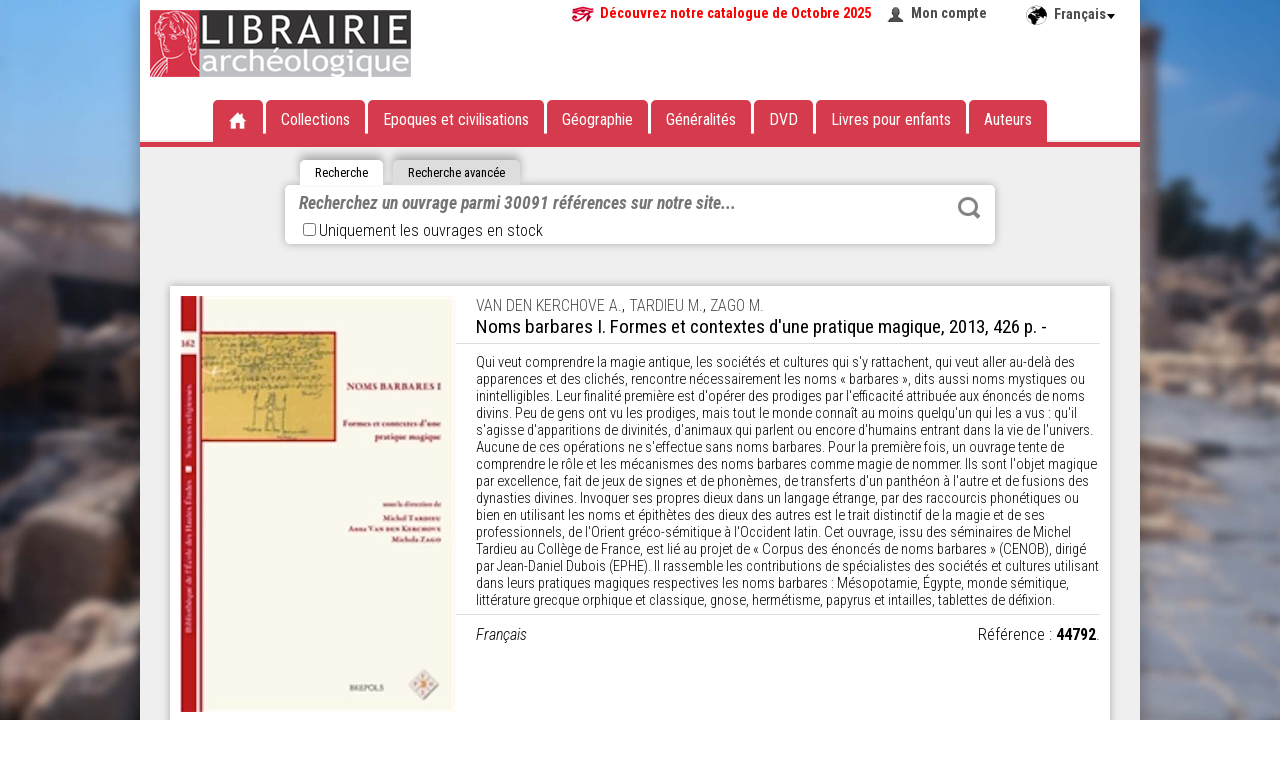

--- FILE ---
content_type: text/html; charset=UTF-8
request_url: https://www.librairie-archeologique.com/index.html?produit=44792
body_size: 5004
content:
<!DOCTYPE HTML PUBLIC "-//W3C//DTD HTML 4.01 Transitional//EN" "http://www.w3.org/TR/html4/loose.dtd">
<html>
	<head>
	
	
	
	<title>Noms barbares I. Formes et contextes d'une pratique magique, 2013, 426 p. TARDIEU M., VAN DEN KERCHOVE A., ZAGO M. (éd.)</title>
	<meta name="subject" content=" Noms barbares I. Formes et contextes d'une pratique magique, 2013, 426 p.">
	<meta name="keywords" content="Noms,barbares,I,Formes,et,contextes,une,pratique,magique,2013,426,p,TARDIEU,M,VAN,DEN,KERCHOVE,A,ZAGO,éd,Qui,veut,comprendre,la,magie,antique,les,sociétés,cultures,s'y,rattachent,aller,au,delà,des,apparences,clichés,rencontre,nécessairement,dits,aussi,mystiques,ou,inintelligibles,Leur,finalité,première,est,opérer,prodiges,par,efficacité,attribuée,aux,énoncés,de,divins,Peu,gens,ont,vu,mais,tout,le,monde,connaît,moins,quelqu'un,vus,qu'il,agisse,apparitions,divinités,animaux,parlent,encore,humains,entrant,dans,vie,univers,Aucune,ces,opérations,ne,effectue,sans,Pour,fois,un,ouvrage,tente,rôle,mécanismes,comme,nommer,Ils,sont,objet,excellence,fait,jeux,signes,phonèmes,transferts,panthéon,autre,fusions,dynasties,divines,Invoquer,ses,propres,dieux,langage,étrange,raccourcis,phonétiques,bien,en,utilisant,épithètes,autres,trait,distinctif,professionnels,Orient,gréco,sémitique,Occident,latin,Cet,issu,séminaires,Michel,Collège,France,lié,projet,Corpus,CENOB,dirigé,Jean,Daniel,Dubois,EPHE,Il,rassemble,contributions,spécialistes,leurs,pratiques,magiques,respectives,Mésopotamie,Égypte,littérature,grecque,orphique,classique,gnose,hermétisme,papyrus,intailles,tablettes,défixion,73,44792,intailgréco,sdaniménoninintelligibapparenintailgréco,sdaniménoninintelligibapparen44792,intailpapyrus,lOccident,lOrient,lautre,dun,lobjet,sIls,seffectue,lunivers,dhumains,danimdivinités,dapparitions,sagisse,quil,quelquun,lefficacité,dopérer,inintelligibmystiques,426,2013,dune,y,Distributeur,lis625544,BREPOLS,BREPOLSISBN,9782503549453,9782503549453Etat,Normalement,disponible,2,semaines,Normally,available,within,weeks,weeksPrix,Editeur,65,HT,HTType,Archéo,ArchéoLangue,FRA">
	<meta name="description" content=" Noms barbares I. Formes et contextes d'une pratique magique, 2013, 426 p.">
	
	<meta http-equiv="Content-Type" content="text/html; charset=utf-8">
	<meta http-equiv="X-UA-Compatible" content="IE=EmulateIE7, IE=9">
	<meta name="classification" content="Internet">
	<meta name="copyright" content="©OF">
	<meta name="rating" content="General">
	<meta name="robots" content="index, follow">
	<meta name="revisit-after" content="7 days">
	<meta name="generator" content="WiseDyn">
	<link rel="shortcut icon" href="favicon.png">
	<meta name="apple-mobile-web-app-capable" content="yes">
	<meta names="apple-mobile-web-app-status-bar-style" content="black-translucent">
	<link href="media/icone-iphone.png" rel="apple-touch-icon">
	<script language="javascript" src="js/framework/jquery-1.11.1.min.js?v3" type="text/javascript"></script>
	<script language="javascript" src="js/modules/bjqs-1.3.js?v3" type="text/javascript"></script>
	<script language="javascript" src="js/modules/jquery.autocomplete.min.js?v3" type="text/javascript"></script>
	<script language="javascript" src="js/modules/jquery.cookie.js?v3" type="text/javascript"></script>
	<script language="javascript" src="js/modules/jquery.secret-source.min.js?v3" type="text/javascript"></script>
	<script language="javascript" src="js/modules/jquery.validationEngine.js?v3" type="text/javascript"></script>
	<meta name="language" content="fr"><script language="javascript" src="js/modules/jquery.validationEngine-fr.js?v3" type="text/javascript"></script>
	
	<link href="js/modules/validationEngine.jquery.css" rel="stylesheet" type="text/css" media="screen">
	<link href="js/modules/validationEngine.jquery.css" rel="stylesheet" type="text/css" media="screen">
	<script language="javascript" src="js/site/archeo.js?v3" type="text/javascript"></script>
	<link href="skin/skin.css" rel="stylesheet" type="text/css" media="screen">
	<meta name="copyright" content="Librairie archéologique - Editions Faton">
	<meta name="author" content="Librairie archéologique - Editions Faton">	
</head>

	<body id="noma" class="normal" leftmargin="0" marginheight="0" marginwidth="0" topmargin="0"  onorientationchange="updateOrientation();">
		<div id="container">
						<header>
				<a href="index.html" class=""><img src='skin/logo.png'></a>
				<section>
					<a href="catalogues/Nouveautés%20LA%20Octobre%202025.pdf" download="Catalogue Nouveautés Octobre 2025.pdf" target="_blank" style="font-weight:bold;color:red;background:url('mail/oeil-catalogue.jpg') no-repeat;padding-left:30px;padding-right:15px;">Découvrez notre catalogue de Octobre 2025</a>
				
					<a href="mon_compte.html" class="compte" style="margin-right:20px;">Mon compte</a>
				
				
					
					
				
				</section>
				<br>
				<div class="menu">
	<ul>
		<li><a href="index.html"><img src="skin/accueil.png" alt="Accueil"></a></li>
		<li><a href="index.html?selection=periodiques">Collections</a></li>
		<li>Epoques et civilisations
			<div class="sousmenu epoque"><ul>
				<li><a href="index.html?selection=epoque-1">Préhistoire</a></li><li><a href="index.html?selection=epoque-2">Protohistoire</a></li><li><a href="index.html?selection=epoque-3">Orient ancien</a></li><li><a href="index.html?selection=epoque-4">Egypte Pharaonique</a></li><li><a href="index.html?selection=epoque-5">Grèce et colonisation grecque</a></li><li><a href="index.html?selection=epoque-6">Rome et expansion romaine</a></li><li><a href="index.html?selection=epoque-7">Epoque Paléochrétienne et Byzantine</a></li><li><a href="index.html?selection=epoque-8">Civilisation islamique</a></li><li><a href="index.html?selection=epoque-9">Moyen Age</a></li><li><a href="index.html?selection=epoque-10">Temps Modernes</a></li>
			</ul></div></li>
		<li>Géographie
			<div class="sousmenu geographie"><ul>
				<li><a href="index.html?selection=geographie-1">Afrique</a></li><li><a href="index.html?selection=geographie-2">Amériques</a></li><li><a href="index.html?selection=geographie-3">Asie</a></li><li><a href="index.html?selection=geographie-4">Europe</a></li><li><a href="index.html?selection=geographie-5">Extrême Orient</a></li><li><a href="index.html?selection=geographie-6">France</a></li><li><a href="index.html?selection=geographie-7">Italie</a></li><li><a href="index.html?selection=geographie-8">Océanie</a></li><li><a href="index.html?selection=geographie-9">Proche et Moyen Orient</a></li>
			</ul></div></li>
		<li><a href="index.html?selection=generalites">Généralités</a></li>
		<li><a href="index.html?selection=dvd">DVD</a></li>
		<li><a href="index.html?selection=enfants">Livres pour enfants</a></li>
		<li><a href="index.html?selection=auteurs">Auteurs</a></li>
	</ul>
</div>
				

	<div class="ligne-rouge"></div>

			</header>
			<div id="langues">
				<span class="langue">Français</span>
				
				<ul>
					
						
					
						
							<li class="m2"><a class="m2" href="index-a.html?produit=44792">Anglais</a></li>
						
					
				</ul>
			</div>
			<article id="contenu" id="accueil">
				<div class="texte">
					
						
							


<div class="recherche">
	<ul class="onglet">
		<li class="simple ">Recherche</li>
		<li class="avancee inactive">Recherche avancée</li>
	</ul>
	<form method="get" action="index.html" class="simple ">
		
		
		
		
		
		<input type="text" name="chercher-ouvrage" autocomplete="off" spellcheck="false" placeHolder="Recherchez un ouvrage parmi 30091 références sur notre site..." value="">
		<button type="submit">Rechercher</button><label style="width:500px"><input type="checkbox" name="en_stock"  onClick="if ($(this).is(':checked')) {$(location).attr('href','index.html?produit=44792&en_stock=on&new=1')} else {$(location).attr('href','index.html?produit=44792')}">Uniquement les ouvrages en stock</label>
	</form>
	<form method="get" action="index.html" class="avancee inactive">
		
		
		<label>Titre : </label><input type="text" name="chercher-titre" autocomplete="off" placeHolder="Titre de l'ouvrage..." value=""><hr>
		<label>Auteur : </label><input type="text" name="chercher-auteur" autocomplete="off" spellcheck="false" id="auteurs" placeHolder="Nom de l'auteur..." value="">
		<button type="submit">Rechercher</button><label style="position:absolute;height:30px;">
	</form>
</div>
	



							
								


	<div class="fiche">
		
		<img src="miniatures/im/o/4/44792-500-800.jpg" alt="Noms barbares I. Formes et contextes d'une pratique magique, 2013, 426 p." style="max-width:30%">
		
		
		
		<div class="detail">
			<a href="index.html?chercher-auteur=VAN DEN KERCHOVE A.">VAN DEN KERCHOVE A.</a>, <a href="index.html?chercher-auteur=TARDIEU M.">TARDIEU M.</a>, <a href="index.html?chercher-auteur=ZAGO M.">ZAGO M.</a></div>
			<h1 class="titre cut"> Noms barbares I. Formes et contextes d'une pratique magique, 2013, 426 p. - </h1>
			
			
			<div class="descriptif cut">Qui veut comprendre la magie antique, les sociétés et cultures qui s'y rattachent, qui veut aller au-delà des apparences et des clichés, rencontre nécessairement les noms « barbares », dits aussi noms mystiques ou inintelligibles. Leur finalité première est d'opérer des prodiges par l'efficacité attribuée aux énoncés de noms divins. Peu de gens ont vu les prodiges, mais tout le monde connaît au moins quelqu'un qui les a vus : qu'il s'agisse d'apparitions de divinités, d'animaux qui parlent ou encore d'humains entrant dans la vie de l'univers. Aucune de ces opérations ne s'effectue sans noms barbares. Pour la première fois, un ouvrage tente de comprendre le rôle et les mécanismes des noms barbares comme magie de nommer. Ils sont l'objet magique par excellence, fait de jeux de signes et de phonèmes, de transferts d'un panthéon à l'autre et de fusions des dynasties divines. Invoquer ses propres dieux dans un langage étrange, par des raccourcis phonétiques ou bien en utilisant les noms et épithètes des dieux des autres est le trait distinctif de la magie et de ses professionnels, de l'Orient gréco-sémitique à l'Occident latin. Cet ouvrage, issu des séminaires de Michel Tardieu au Collège de France, est lié au projet de « Corpus des énoncés de noms barbares » (CENOB), dirigé par Jean-Daniel Dubois (EPHE). Il rassemble les contributions de spécialistes des sociétés et cultures utilisant dans leurs pratiques magiques respectives les noms barbares : Mésopotamie, Égypte, monde sémitique, littérature grecque orphique et classique, gnose, hermétisme, papyrus et intailles, tablettes de défixion.</div>
			<span class="reference">Référence : <b>44792</b>.</span>
			<span class="langue">Français</span>
			
			<div class="bas">
				<div class="commander">
					<form action="panier.html" method="get" name="frm245106">
						<input type="hidden" name="referer" value="index.html?produit=44792">
						<input type="hidden" name="produit" value="lis245106">
						<input type="hidden" name="action" value="ajouter">
						<label>Quantité :</label><input type="text" name="qte" size="2" value="1" title="Saisissez la quantité souhaitée">
						<button type="submit" class="bouton caddie" value="Commander">Commander</button>
					</form>
				</div>
				<span style="cursor:help;float:left;line-height:.4em;font-size:4em;color:orange" title="Sur commande">•</span>
				<div class="prix">
					73,00 &euro;
					
					
				</div>
			</div>
			
		<a class="bouton back" onClick="history.back('');">Retour</a>
	</div>






							
						
					
				</div>
			</article>
			<footer>
	<div style="display:none">Développé avec WiseDyn par <a href="https://www.noma.fr">Noma</a>, 134 rue Font-Caude, 34080 MONTPELLIER</div>
	<section>
		<big><b>Librairie Archéologique</b></big><br><br>CS 50090 • 1, rue des Artisans<br>21803 Quétigny cedex France<br><big>tél. <b>03 80 48 98 60</b></big><br>fax.03 80 48 98 69
		<a href="mailto:infos@librairie-archeologique.com">infos@librairie-archeologique.com</a>
	</section>
	<section>
		
		
			<a href="qui-sommes-nous.html">Qui sommes-nous ?</a>
		
			<a href="contactez-nous.html">Contactez-nous</a>
		
			<a href="questions-relatives-a-la-commande.html">Questions relatives à la commande</a>
		
			<a href="liens-en-archeologie.html">Liens en archéologie</a>
		
			<a href="conditions-generales-de-vente.html">Conditions générales de vente</a>
		
			<a href="paiement-securise.html">Paiement sécurisé</a>
		
			<a href="frais-de-port.html">Frais de port</a>
		
	</section>
	<section>
		
		
			<a href="demander-notre-catalogue.html">Demander notre catalogue</a>
		
			<a href="telecharger-nos-catalogues.html">Télécharger nos catalogues</a>
		
			<a href="questions-relatives-au-catalogue.html">Questions relatives au catalogue</a>
		
	</section>
	<section class="logo"></section>
</footer>
<script>
  (function(i,s,o,g,r,a,m){i['GoogleAnalyticsObject']=r;i[r]=i[r]||function(){
  (i[r].q=i[r].q||[]).push(arguments)},i[r].l=1*new Date();a=s.createElement(o),
  m=s.getElementsByTagName(o)[0];a.async=1;a.src=g;m.parentNode.insertBefore(a,m)
  })(window,document,'script','//www.google-analytics.com/analytics.js','ga');

  ga('create', 'UA-1148340-70', 'auto');
  ga('send', 'pageview');

</script>


		</div>
	</body>
</html>
